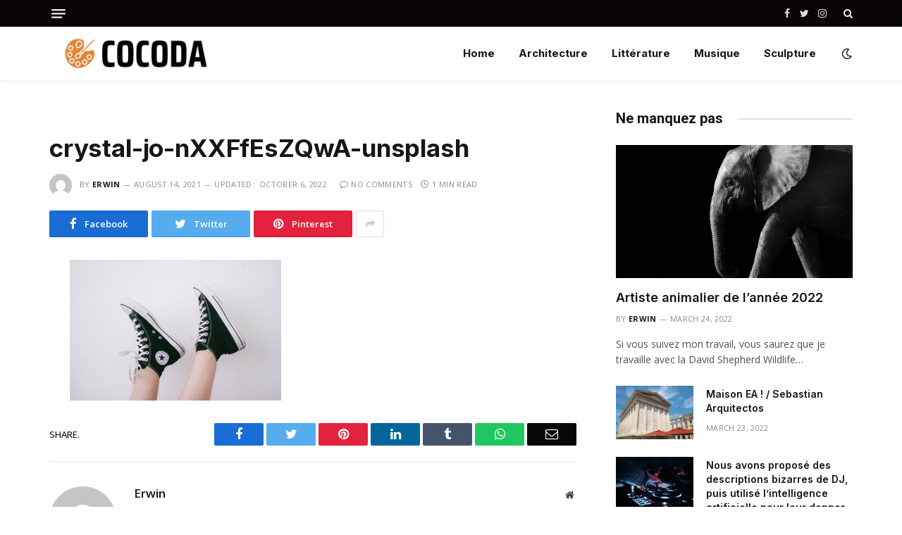

--- FILE ---
content_type: text/html; charset=UTF-8
request_url: https://www.cocoda.fr/crystal-jo-nxxffeszqwa-unsplash/
body_size: 13321
content:

<!DOCTYPE html>
<html lang="en-US" class="s-light site-s-light">

<head>

	<meta charset="UTF-8" />
	<meta name="viewport" content="width=device-width, initial-scale=1" />
	<title>crystal-jo-nXXFfEsZQwA-unsplash &#8211; Cocoda.fr</title><link rel="preload" as="font" href="https://www.cocoda.fr/wp-content/themes/smart-mag/css/icons/fonts/ts-icons.woff2?v2.2" type="font/woff2" crossorigin="anonymous" />
<meta name='robots' content='max-image-preview:large' />
<link rel='dns-prefetch' href='//stats.wp.com' />
<link rel='dns-prefetch' href='//fonts.googleapis.com' />
<link rel="alternate" type="application/rss+xml" title="Cocoda.fr &raquo; Feed" href="https://www.cocoda.fr/feed/" />
<link rel="alternate" title="oEmbed (JSON)" type="application/json+oembed" href="https://www.cocoda.fr/wp-json/oembed/1.0/embed?url=https%3A%2F%2Fwww.cocoda.fr%2Fcrystal-jo-nxxffeszqwa-unsplash%2F" />
<link rel="alternate" title="oEmbed (XML)" type="text/xml+oembed" href="https://www.cocoda.fr/wp-json/oembed/1.0/embed?url=https%3A%2F%2Fwww.cocoda.fr%2Fcrystal-jo-nxxffeszqwa-unsplash%2F&#038;format=xml" />
<style id='wp-img-auto-sizes-contain-inline-css' type='text/css'>
img:is([sizes=auto i],[sizes^="auto," i]){contain-intrinsic-size:3000px 1500px}
/*# sourceURL=wp-img-auto-sizes-contain-inline-css */
</style>

<style id='wp-emoji-styles-inline-css' type='text/css'>

	img.wp-smiley, img.emoji {
		display: inline !important;
		border: none !important;
		box-shadow: none !important;
		height: 1em !important;
		width: 1em !important;
		margin: 0 0.07em !important;
		vertical-align: -0.1em !important;
		background: none !important;
		padding: 0 !important;
	}
/*# sourceURL=wp-emoji-styles-inline-css */
</style>
<link rel='stylesheet' id='wp-block-library-css' href='https://www.cocoda.fr/wp-includes/css/dist/block-library/style.min.css?ver=6.9' type='text/css' media='all' />
<style id='classic-theme-styles-inline-css' type='text/css'>
/*! This file is auto-generated */
.wp-block-button__link{color:#fff;background-color:#32373c;border-radius:9999px;box-shadow:none;text-decoration:none;padding:calc(.667em + 2px) calc(1.333em + 2px);font-size:1.125em}.wp-block-file__button{background:#32373c;color:#fff;text-decoration:none}
/*# sourceURL=/wp-includes/css/classic-themes.min.css */
</style>
<link rel='stylesheet' id='mediaelement-css' href='https://www.cocoda.fr/wp-includes/js/mediaelement/mediaelementplayer-legacy.min.css?ver=4.2.17' type='text/css' media='all' />
<link rel='stylesheet' id='wp-mediaelement-css' href='https://www.cocoda.fr/wp-includes/js/mediaelement/wp-mediaelement.min.css?ver=6.9' type='text/css' media='all' />
<style id='jetpack-sharing-buttons-style-inline-css' type='text/css'>
.jetpack-sharing-buttons__services-list{display:flex;flex-direction:row;flex-wrap:wrap;gap:0;list-style-type:none;margin:5px;padding:0}.jetpack-sharing-buttons__services-list.has-small-icon-size{font-size:12px}.jetpack-sharing-buttons__services-list.has-normal-icon-size{font-size:16px}.jetpack-sharing-buttons__services-list.has-large-icon-size{font-size:24px}.jetpack-sharing-buttons__services-list.has-huge-icon-size{font-size:36px}@media print{.jetpack-sharing-buttons__services-list{display:none!important}}.editor-styles-wrapper .wp-block-jetpack-sharing-buttons{gap:0;padding-inline-start:0}ul.jetpack-sharing-buttons__services-list.has-background{padding:1.25em 2.375em}
/*# sourceURL=https://www.cocoda.fr/wp-content/plugins/jetpack/_inc/blocks/sharing-buttons/view.css */
</style>
<style id='global-styles-inline-css' type='text/css'>
:root{--wp--preset--aspect-ratio--square: 1;--wp--preset--aspect-ratio--4-3: 4/3;--wp--preset--aspect-ratio--3-4: 3/4;--wp--preset--aspect-ratio--3-2: 3/2;--wp--preset--aspect-ratio--2-3: 2/3;--wp--preset--aspect-ratio--16-9: 16/9;--wp--preset--aspect-ratio--9-16: 9/16;--wp--preset--color--black: #000000;--wp--preset--color--cyan-bluish-gray: #abb8c3;--wp--preset--color--white: #ffffff;--wp--preset--color--pale-pink: #f78da7;--wp--preset--color--vivid-red: #cf2e2e;--wp--preset--color--luminous-vivid-orange: #ff6900;--wp--preset--color--luminous-vivid-amber: #fcb900;--wp--preset--color--light-green-cyan: #7bdcb5;--wp--preset--color--vivid-green-cyan: #00d084;--wp--preset--color--pale-cyan-blue: #8ed1fc;--wp--preset--color--vivid-cyan-blue: #0693e3;--wp--preset--color--vivid-purple: #9b51e0;--wp--preset--gradient--vivid-cyan-blue-to-vivid-purple: linear-gradient(135deg,rgb(6,147,227) 0%,rgb(155,81,224) 100%);--wp--preset--gradient--light-green-cyan-to-vivid-green-cyan: linear-gradient(135deg,rgb(122,220,180) 0%,rgb(0,208,130) 100%);--wp--preset--gradient--luminous-vivid-amber-to-luminous-vivid-orange: linear-gradient(135deg,rgb(252,185,0) 0%,rgb(255,105,0) 100%);--wp--preset--gradient--luminous-vivid-orange-to-vivid-red: linear-gradient(135deg,rgb(255,105,0) 0%,rgb(207,46,46) 100%);--wp--preset--gradient--very-light-gray-to-cyan-bluish-gray: linear-gradient(135deg,rgb(238,238,238) 0%,rgb(169,184,195) 100%);--wp--preset--gradient--cool-to-warm-spectrum: linear-gradient(135deg,rgb(74,234,220) 0%,rgb(151,120,209) 20%,rgb(207,42,186) 40%,rgb(238,44,130) 60%,rgb(251,105,98) 80%,rgb(254,248,76) 100%);--wp--preset--gradient--blush-light-purple: linear-gradient(135deg,rgb(255,206,236) 0%,rgb(152,150,240) 100%);--wp--preset--gradient--blush-bordeaux: linear-gradient(135deg,rgb(254,205,165) 0%,rgb(254,45,45) 50%,rgb(107,0,62) 100%);--wp--preset--gradient--luminous-dusk: linear-gradient(135deg,rgb(255,203,112) 0%,rgb(199,81,192) 50%,rgb(65,88,208) 100%);--wp--preset--gradient--pale-ocean: linear-gradient(135deg,rgb(255,245,203) 0%,rgb(182,227,212) 50%,rgb(51,167,181) 100%);--wp--preset--gradient--electric-grass: linear-gradient(135deg,rgb(202,248,128) 0%,rgb(113,206,126) 100%);--wp--preset--gradient--midnight: linear-gradient(135deg,rgb(2,3,129) 0%,rgb(40,116,252) 100%);--wp--preset--font-size--small: 13px;--wp--preset--font-size--medium: 20px;--wp--preset--font-size--large: 36px;--wp--preset--font-size--x-large: 42px;--wp--preset--spacing--20: 0.44rem;--wp--preset--spacing--30: 0.67rem;--wp--preset--spacing--40: 1rem;--wp--preset--spacing--50: 1.5rem;--wp--preset--spacing--60: 2.25rem;--wp--preset--spacing--70: 3.38rem;--wp--preset--spacing--80: 5.06rem;--wp--preset--shadow--natural: 6px 6px 9px rgba(0, 0, 0, 0.2);--wp--preset--shadow--deep: 12px 12px 50px rgba(0, 0, 0, 0.4);--wp--preset--shadow--sharp: 6px 6px 0px rgba(0, 0, 0, 0.2);--wp--preset--shadow--outlined: 6px 6px 0px -3px rgb(255, 255, 255), 6px 6px rgb(0, 0, 0);--wp--preset--shadow--crisp: 6px 6px 0px rgb(0, 0, 0);}:where(.is-layout-flex){gap: 0.5em;}:where(.is-layout-grid){gap: 0.5em;}body .is-layout-flex{display: flex;}.is-layout-flex{flex-wrap: wrap;align-items: center;}.is-layout-flex > :is(*, div){margin: 0;}body .is-layout-grid{display: grid;}.is-layout-grid > :is(*, div){margin: 0;}:where(.wp-block-columns.is-layout-flex){gap: 2em;}:where(.wp-block-columns.is-layout-grid){gap: 2em;}:where(.wp-block-post-template.is-layout-flex){gap: 1.25em;}:where(.wp-block-post-template.is-layout-grid){gap: 1.25em;}.has-black-color{color: var(--wp--preset--color--black) !important;}.has-cyan-bluish-gray-color{color: var(--wp--preset--color--cyan-bluish-gray) !important;}.has-white-color{color: var(--wp--preset--color--white) !important;}.has-pale-pink-color{color: var(--wp--preset--color--pale-pink) !important;}.has-vivid-red-color{color: var(--wp--preset--color--vivid-red) !important;}.has-luminous-vivid-orange-color{color: var(--wp--preset--color--luminous-vivid-orange) !important;}.has-luminous-vivid-amber-color{color: var(--wp--preset--color--luminous-vivid-amber) !important;}.has-light-green-cyan-color{color: var(--wp--preset--color--light-green-cyan) !important;}.has-vivid-green-cyan-color{color: var(--wp--preset--color--vivid-green-cyan) !important;}.has-pale-cyan-blue-color{color: var(--wp--preset--color--pale-cyan-blue) !important;}.has-vivid-cyan-blue-color{color: var(--wp--preset--color--vivid-cyan-blue) !important;}.has-vivid-purple-color{color: var(--wp--preset--color--vivid-purple) !important;}.has-black-background-color{background-color: var(--wp--preset--color--black) !important;}.has-cyan-bluish-gray-background-color{background-color: var(--wp--preset--color--cyan-bluish-gray) !important;}.has-white-background-color{background-color: var(--wp--preset--color--white) !important;}.has-pale-pink-background-color{background-color: var(--wp--preset--color--pale-pink) !important;}.has-vivid-red-background-color{background-color: var(--wp--preset--color--vivid-red) !important;}.has-luminous-vivid-orange-background-color{background-color: var(--wp--preset--color--luminous-vivid-orange) !important;}.has-luminous-vivid-amber-background-color{background-color: var(--wp--preset--color--luminous-vivid-amber) !important;}.has-light-green-cyan-background-color{background-color: var(--wp--preset--color--light-green-cyan) !important;}.has-vivid-green-cyan-background-color{background-color: var(--wp--preset--color--vivid-green-cyan) !important;}.has-pale-cyan-blue-background-color{background-color: var(--wp--preset--color--pale-cyan-blue) !important;}.has-vivid-cyan-blue-background-color{background-color: var(--wp--preset--color--vivid-cyan-blue) !important;}.has-vivid-purple-background-color{background-color: var(--wp--preset--color--vivid-purple) !important;}.has-black-border-color{border-color: var(--wp--preset--color--black) !important;}.has-cyan-bluish-gray-border-color{border-color: var(--wp--preset--color--cyan-bluish-gray) !important;}.has-white-border-color{border-color: var(--wp--preset--color--white) !important;}.has-pale-pink-border-color{border-color: var(--wp--preset--color--pale-pink) !important;}.has-vivid-red-border-color{border-color: var(--wp--preset--color--vivid-red) !important;}.has-luminous-vivid-orange-border-color{border-color: var(--wp--preset--color--luminous-vivid-orange) !important;}.has-luminous-vivid-amber-border-color{border-color: var(--wp--preset--color--luminous-vivid-amber) !important;}.has-light-green-cyan-border-color{border-color: var(--wp--preset--color--light-green-cyan) !important;}.has-vivid-green-cyan-border-color{border-color: var(--wp--preset--color--vivid-green-cyan) !important;}.has-pale-cyan-blue-border-color{border-color: var(--wp--preset--color--pale-cyan-blue) !important;}.has-vivid-cyan-blue-border-color{border-color: var(--wp--preset--color--vivid-cyan-blue) !important;}.has-vivid-purple-border-color{border-color: var(--wp--preset--color--vivid-purple) !important;}.has-vivid-cyan-blue-to-vivid-purple-gradient-background{background: var(--wp--preset--gradient--vivid-cyan-blue-to-vivid-purple) !important;}.has-light-green-cyan-to-vivid-green-cyan-gradient-background{background: var(--wp--preset--gradient--light-green-cyan-to-vivid-green-cyan) !important;}.has-luminous-vivid-amber-to-luminous-vivid-orange-gradient-background{background: var(--wp--preset--gradient--luminous-vivid-amber-to-luminous-vivid-orange) !important;}.has-luminous-vivid-orange-to-vivid-red-gradient-background{background: var(--wp--preset--gradient--luminous-vivid-orange-to-vivid-red) !important;}.has-very-light-gray-to-cyan-bluish-gray-gradient-background{background: var(--wp--preset--gradient--very-light-gray-to-cyan-bluish-gray) !important;}.has-cool-to-warm-spectrum-gradient-background{background: var(--wp--preset--gradient--cool-to-warm-spectrum) !important;}.has-blush-light-purple-gradient-background{background: var(--wp--preset--gradient--blush-light-purple) !important;}.has-blush-bordeaux-gradient-background{background: var(--wp--preset--gradient--blush-bordeaux) !important;}.has-luminous-dusk-gradient-background{background: var(--wp--preset--gradient--luminous-dusk) !important;}.has-pale-ocean-gradient-background{background: var(--wp--preset--gradient--pale-ocean) !important;}.has-electric-grass-gradient-background{background: var(--wp--preset--gradient--electric-grass) !important;}.has-midnight-gradient-background{background: var(--wp--preset--gradient--midnight) !important;}.has-small-font-size{font-size: var(--wp--preset--font-size--small) !important;}.has-medium-font-size{font-size: var(--wp--preset--font-size--medium) !important;}.has-large-font-size{font-size: var(--wp--preset--font-size--large) !important;}.has-x-large-font-size{font-size: var(--wp--preset--font-size--x-large) !important;}
:where(.wp-block-post-template.is-layout-flex){gap: 1.25em;}:where(.wp-block-post-template.is-layout-grid){gap: 1.25em;}
:where(.wp-block-term-template.is-layout-flex){gap: 1.25em;}:where(.wp-block-term-template.is-layout-grid){gap: 1.25em;}
:where(.wp-block-columns.is-layout-flex){gap: 2em;}:where(.wp-block-columns.is-layout-grid){gap: 2em;}
:root :where(.wp-block-pullquote){font-size: 1.5em;line-height: 1.6;}
/*# sourceURL=global-styles-inline-css */
</style>
<link rel='stylesheet' id='smartmag-core-css' href='https://www.cocoda.fr/wp-content/themes/smart-mag/style.css?ver=7.1.1' type='text/css' media='all' />
<style id='smartmag-core-inline-css' type='text/css'>
:root { --c-main: #e18536;
--c-main-rgb: 225,133,54;
--text-font: "Open Sans", system-ui, -apple-system, "Segoe UI", Arial, sans-serif;
--body-font: "Open Sans", system-ui, -apple-system, "Segoe UI", Arial, sans-serif;
--ui-font: "Open Sans", system-ui, -apple-system, "Segoe UI", Arial, sans-serif;
--title-font: "Open Sans", system-ui, -apple-system, "Segoe UI", Arial, sans-serif;
--h-font: "Open Sans", system-ui, -apple-system, "Segoe UI", Arial, sans-serif;
--title-font: "Inter", system-ui, -apple-system, "Segoe UI", Arial, sans-serif;
--h-font: "Inter", system-ui, -apple-system, "Segoe UI", Arial, sans-serif;
--main-width: 1140px;
--excerpt-size: 14px; }
.smart-head-main { --c-shadow: rgba(0,0,0,0.05); }
.smart-head-main .smart-head-top { --head-h: 38px; }
.s-dark .smart-head-main .smart-head-top,
.smart-head-main .s-dark.smart-head-top { background-color: #0a0505; }
.smart-head-main .smart-head-mid { --head-h: 76px; }
.navigation { font-family: "Inter", system-ui, -apple-system, "Segoe UI", Arial, sans-serif; }
.navigation-main .menu > li > a { font-weight: bold; }
.smart-head-main .offcanvas-toggle { transform: scale(0.75); }
.post-meta .meta-item, .post-meta .text-in { font-size: 11px; font-weight: normal; text-transform: uppercase; letter-spacing: 0.03em; }
.post-meta .text-in, .post-meta .post-cat > a { font-size: 11px; }
.post-meta .post-cat > a { font-weight: bold; text-transform: uppercase; letter-spacing: 0.1em; }
.post-meta .post-author > a { font-weight: bold; }
.block-head .heading { font-family: "Roboto", system-ui, -apple-system, "Segoe UI", Arial, sans-serif; }
.loop-grid-base .post-title { font-size: 18px; font-weight: 600; }
.entry-content { font-size: 16px; }
.post-share-float .service { width: 38px; height: 34px; margin-bottom: 8px; font-size: 18px; }


/*# sourceURL=smartmag-core-inline-css */
</style>
<link rel='stylesheet' id='magnific-popup-css' href='https://www.cocoda.fr/wp-content/themes/smart-mag/css/lightbox.css?ver=7.1.1' type='text/css' media='all' />
<link rel='stylesheet' id='smartmag-icons-css' href='https://www.cocoda.fr/wp-content/themes/smart-mag/css/icons/icons.css?ver=7.1.1' type='text/css' media='all' />
<link rel='stylesheet' id='smartmag-gfonts-custom-css' href='https://fonts.googleapis.com/css?family=Open+Sans%3A400%2C500%2C600%2C700%7CInter%3A400%2C500%2C600%2C700%7CRoboto%3A400%2C500%2C600%2C700&#038;display=swap' type='text/css' media='all' />
<script type="text/javascript" src="https://www.cocoda.fr/wp-includes/js/jquery/jquery.min.js?ver=3.7.1" id="jquery-core-js"></script>
<script type="text/javascript" src="https://www.cocoda.fr/wp-includes/js/jquery/jquery-migrate.min.js?ver=3.4.1" id="jquery-migrate-js"></script>
<link rel="https://api.w.org/" href="https://www.cocoda.fr/wp-json/" /><link rel="alternate" title="JSON" type="application/json" href="https://www.cocoda.fr/wp-json/wp/v2/media/3784" /><link rel="EditURI" type="application/rsd+xml" title="RSD" href="https://www.cocoda.fr/xmlrpc.php?rsd" />
<meta name="generator" content="WordPress 6.9" />
<link rel="canonical" href="https://www.cocoda.fr/crystal-jo-nxxffeszqwa-unsplash/" />
<link rel='shortlink' href='https://www.cocoda.fr/?p=3784' />
	<style>img#wpstats{display:none}</style>
		
		<script>
		var BunyadSchemeKey = 'bunyad-scheme';
		(() => {
			const d = document.documentElement;
			const c = d.classList;
			const scheme = localStorage.getItem(BunyadSchemeKey);
			if (scheme) {
				d.dataset.origClass = c;
				scheme === 'dark' ? c.remove('s-light', 'site-s-light') : c.remove('s-dark', 'site-s-dark');
				c.add('site-s-' + scheme, 's-' + scheme);
			}
		})();
		</script>
		<meta name="generator" content="Elementor 3.34.1; features: additional_custom_breakpoints; settings: css_print_method-external, google_font-enabled, font_display-auto">
			<style>
				.e-con.e-parent:nth-of-type(n+4):not(.e-lazyloaded):not(.e-no-lazyload),
				.e-con.e-parent:nth-of-type(n+4):not(.e-lazyloaded):not(.e-no-lazyload) * {
					background-image: none !important;
				}
				@media screen and (max-height: 1024px) {
					.e-con.e-parent:nth-of-type(n+3):not(.e-lazyloaded):not(.e-no-lazyload),
					.e-con.e-parent:nth-of-type(n+3):not(.e-lazyloaded):not(.e-no-lazyload) * {
						background-image: none !important;
					}
				}
				@media screen and (max-height: 640px) {
					.e-con.e-parent:nth-of-type(n+2):not(.e-lazyloaded):not(.e-no-lazyload),
					.e-con.e-parent:nth-of-type(n+2):not(.e-lazyloaded):not(.e-no-lazyload) * {
						background-image: none !important;
					}
				}
			</style>
			<noscript><style>.lazyload[data-src]{display:none !important;}</style></noscript><style>.lazyload{background-image:none !important;}.lazyload:before{background-image:none !important;}</style><link rel="icon" href="https://www.cocoda.fr/wp-content/uploads/2022/10/cocoda-Logo-100-×-100px.png" sizes="32x32" />
<link rel="icon" href="https://www.cocoda.fr/wp-content/uploads/2022/10/cocoda-Logo-100-×-100px.png" sizes="192x192" />
<link rel="apple-touch-icon" href="https://www.cocoda.fr/wp-content/uploads/2022/10/cocoda-Logo-100-×-100px.png" />
<meta name="msapplication-TileImage" content="https://www.cocoda.fr/wp-content/uploads/2022/10/cocoda-Logo-100-×-100px.png" />


</head>

<body class="attachment wp-singular attachment-template-default single single-attachment postid-3784 attachmentid-3784 attachment-jpeg wp-theme-smart-mag right-sidebar post-layout-modern has-lb has-lb-sm layout-normal elementor-default elementor-kit-7">



<div class="main-wrap">

	
<div class="off-canvas-backdrop"></div>
<div class="mobile-menu-container off-canvas s-dark" id="off-canvas">

	<div class="off-canvas-head">
		<a href="#" class="close"><i class="tsi tsi-times"></i></a>

		<div class="ts-logo">
			<img class="logo-mobile logo-image logo-image-dark lazyload" src="[data-uri]" width="125" height="33" alt="Cocoda.fr" data-src="https://www.cocoda.fr/wp-content/uploads/2022/10/cocoda-Logo-1.png" decoding="async" data-eio-rwidth="250" data-eio-rheight="65" /><noscript><img class="logo-mobile logo-image logo-image-dark" src="https://www.cocoda.fr/wp-content/uploads/2022/10/cocoda-Logo-1.png" width="125" height="33" alt="Cocoda.fr" data-eio="l" /></noscript><img class="logo-mobile logo-image lazyload" src="[data-uri]" width="125" height="33" alt="Cocoda.fr" data-src="https://www.cocoda.fr/wp-content/uploads/2022/10/cocoda-Logo-1.png" decoding="async" data-eio-rwidth="250" data-eio-rheight="65" /><noscript><img class="logo-mobile logo-image" src="https://www.cocoda.fr/wp-content/uploads/2022/10/cocoda-Logo-1.png" width="125" height="33" alt="Cocoda.fr" data-eio="l" /></noscript>		</div>
	</div>

	<div class="off-canvas-content">

					<ul class="mobile-menu"></ul>
		
					<div class="off-canvas-widgets">
				
		<div id="smartmag-block-newsletter-2" class="widget ts-block-widget smartmag-widget-newsletter">		
		<div class="block">
			<div class="block-newsletter ">
	<div class="spc-newsletter spc-newsletter-b spc-newsletter-center spc-newsletter-sm">

		<div class="bg-wrap"></div>

		
		<div class="inner">

			
			
			<h3 class="heading">
				Abonnez-vous aux mises à jour			</h3>

							<div class="base-text message">
					<p>Sur www.Cocoda.fr vous trouverez les dernières revues sur Art Paint, Musique &amp; About your Sculpture and Architecture.</p>
</div>
			
							<form method="post" action="" class="form fields-style fields-full" target="_blank">
					<div class="main-fields">
						<p class="field-email">
							<input type="email" name="EMAIL" placeholder="Your email address.." required />
						</p>
						
						<p class="field-submit">
							<input type="submit" value="S&#039;abonner" />
						</p>
					</div>

											<p class="disclaimer">
							<label>
																	<input type="checkbox" name="privacy" required />
								
								En vous inscrivant, vous acceptez nos conditions et notre accord de <a href="#">Politique de confidentialité</a>.							</label>
						</p>
									</form>
			
			
		</div>
	</div>
</div>		</div>

		</div>
		<div id="smartmag-block-posts-small-3" class="widget ts-block-widget smartmag-widget-posts-small">		
		<div class="block">
					<section class="block-wrap block-posts-small block-sc mb-none" data-id="1">

			<div class="widget-title block-head block-head-ac block-head-b"><h5 class="heading">Ce qui est chaud</h5></div>	
			<div class="block-content">
				
	<div class="loop loop-small loop-small-a loop-sep loop-small-sep grid grid-1 md:grid-1 sm:grid-1 xs:grid-1">

					
<article class="l-post  small-a-post m-pos-left small-post">

	
			<div class="media">

		
			<a href="https://www.cocoda.fr/artiste-animalier-de-lannee-2022/" class="image-link media-ratio ar-bunyad-thumb" title="Artiste animalier de l&#8217;année 2022"><span data-bgsrc="https://www.cocoda.fr/wp-content/uploads/2022/10/From-First-Performances-to-The-Birth-of-a-Popular-Nickname-These-10-Dirtybird-Artists-Reveal-Their-Favorite-Camping-Memories-EDM.com-13-300x200.jpg" class="img bg-cover wp-post-image attachment-medium size-medium lazyload" data-bgset="https://www.cocoda.fr/wp-content/uploads/2022/10/From-First-Performances-to-The-Birth-of-a-Popular-Nickname-These-10-Dirtybird-Artists-Reveal-Their-Favorite-Camping-Memories-EDM.com-13-300x200.jpg 300w, https://www.cocoda.fr/wp-content/uploads/2022/10/From-First-Performances-to-The-Birth-of-a-Popular-Nickname-These-10-Dirtybird-Artists-Reveal-Their-Favorite-Camping-Memories-EDM.com-13-1024x683.jpg 1024w, https://www.cocoda.fr/wp-content/uploads/2022/10/From-First-Performances-to-The-Birth-of-a-Popular-Nickname-These-10-Dirtybird-Artists-Reveal-Their-Favorite-Camping-Memories-EDM.com-13-768x512.jpg 768w, https://www.cocoda.fr/wp-content/uploads/2022/10/From-First-Performances-to-The-Birth-of-a-Popular-Nickname-These-10-Dirtybird-Artists-Reveal-Their-Favorite-Camping-Memories-EDM.com-13-150x100.jpg 150w, https://www.cocoda.fr/wp-content/uploads/2022/10/From-First-Performances-to-The-Birth-of-a-Popular-Nickname-These-10-Dirtybird-Artists-Reveal-Their-Favorite-Camping-Memories-EDM.com-13-450x300.jpg 450w, https://www.cocoda.fr/wp-content/uploads/2022/10/From-First-Performances-to-The-Birth-of-a-Popular-Nickname-These-10-Dirtybird-Artists-Reveal-Their-Favorite-Camping-Memories-EDM.com-13.jpg 1200w" data-sizes="(max-width: 105px) 100vw, 105px"></span></a>			
			
			
			
		
		</div>
	

	
		<div class="content">

			<div class="post-meta post-meta-a post-meta-left has-below"><h4 class="is-title post-title"><a href="https://www.cocoda.fr/artiste-animalier-de-lannee-2022/">Artiste animalier de l&#8217;année 2022</a></h4><div class="post-meta-items meta-below"><span class="meta-item date"><span class="date-link"><time class="post-date" datetime="2022-03-24T08:47:51+00:00">March 24, 2022</time></span></span></div></div>			
			
			
		</div>

	
</article>	
					
<article class="l-post  small-a-post m-pos-left small-post">

	
			<div class="media">

		
			<a href="https://www.cocoda.fr/maison-ea-sebastian-arquitectos/" class="image-link media-ratio ar-bunyad-thumb" title="Maison EA !  / Sebastian Arquitectos"><span data-bgsrc="https://www.cocoda.fr/wp-content/uploads/2022/10/From-First-Performances-to-The-Birth-of-a-Popular-Nickname-These-10-Dirtybird-Artists-Reveal-Their-Favorite-Camping-Memories-EDM.com-12-300x200.jpg" class="img bg-cover wp-post-image attachment-medium size-medium lazyload" data-bgset="https://www.cocoda.fr/wp-content/uploads/2022/10/From-First-Performances-to-The-Birth-of-a-Popular-Nickname-These-10-Dirtybird-Artists-Reveal-Their-Favorite-Camping-Memories-EDM.com-12-300x200.jpg 300w, https://www.cocoda.fr/wp-content/uploads/2022/10/From-First-Performances-to-The-Birth-of-a-Popular-Nickname-These-10-Dirtybird-Artists-Reveal-Their-Favorite-Camping-Memories-EDM.com-12-1024x683.jpg 1024w, https://www.cocoda.fr/wp-content/uploads/2022/10/From-First-Performances-to-The-Birth-of-a-Popular-Nickname-These-10-Dirtybird-Artists-Reveal-Their-Favorite-Camping-Memories-EDM.com-12-768x512.jpg 768w, https://www.cocoda.fr/wp-content/uploads/2022/10/From-First-Performances-to-The-Birth-of-a-Popular-Nickname-These-10-Dirtybird-Artists-Reveal-Their-Favorite-Camping-Memories-EDM.com-12-150x100.jpg 150w, https://www.cocoda.fr/wp-content/uploads/2022/10/From-First-Performances-to-The-Birth-of-a-Popular-Nickname-These-10-Dirtybird-Artists-Reveal-Their-Favorite-Camping-Memories-EDM.com-12-450x300.jpg 450w, https://www.cocoda.fr/wp-content/uploads/2022/10/From-First-Performances-to-The-Birth-of-a-Popular-Nickname-These-10-Dirtybird-Artists-Reveal-Their-Favorite-Camping-Memories-EDM.com-12.jpg 1200w" data-sizes="(max-width: 105px) 100vw, 105px"></span></a>			
			
			
			
		
		</div>
	

	
		<div class="content">

			<div class="post-meta post-meta-a post-meta-left has-below"><h4 class="is-title post-title"><a href="https://www.cocoda.fr/maison-ea-sebastian-arquitectos/">Maison EA !  / Sebastian Arquitectos</a></h4><div class="post-meta-items meta-below"><span class="meta-item date"><span class="date-link"><time class="post-date" datetime="2022-03-23T08:48:43+00:00">March 23, 2022</time></span></span></div></div>			
			
			
		</div>

	
</article>	
					
<article class="l-post  small-a-post m-pos-left small-post">

	
			<div class="media">

		
			<a href="https://www.cocoda.fr/nous-avons-propose-des-descriptions-bizarres-de-dj-puis-utilise-lintelligence-artificielle-pour-leur-donner-vie-edm-com/" class="image-link media-ratio ar-bunyad-thumb" title="Nous avons proposé des descriptions bizarres de DJ, puis utilisé l&#8217;intelligence artificielle pour leur donner vie &#8211; EDM.com"><span data-bgsrc="https://www.cocoda.fr/wp-content/uploads/2022/10/From-First-Performances-to-The-Birth-of-a-Popular-Nickname-These-10-Dirtybird-Artists-Reveal-Their-Favorite-Camping-Memories-EDM.com-11-300x200.jpg" class="img bg-cover wp-post-image attachment-medium size-medium lazyload" data-bgset="https://www.cocoda.fr/wp-content/uploads/2022/10/From-First-Performances-to-The-Birth-of-a-Popular-Nickname-These-10-Dirtybird-Artists-Reveal-Their-Favorite-Camping-Memories-EDM.com-11-300x200.jpg 300w, https://www.cocoda.fr/wp-content/uploads/2022/10/From-First-Performances-to-The-Birth-of-a-Popular-Nickname-These-10-Dirtybird-Artists-Reveal-Their-Favorite-Camping-Memories-EDM.com-11-1024x683.jpg 1024w, https://www.cocoda.fr/wp-content/uploads/2022/10/From-First-Performances-to-The-Birth-of-a-Popular-Nickname-These-10-Dirtybird-Artists-Reveal-Their-Favorite-Camping-Memories-EDM.com-11-768x512.jpg 768w, https://www.cocoda.fr/wp-content/uploads/2022/10/From-First-Performances-to-The-Birth-of-a-Popular-Nickname-These-10-Dirtybird-Artists-Reveal-Their-Favorite-Camping-Memories-EDM.com-11-150x100.jpg 150w, https://www.cocoda.fr/wp-content/uploads/2022/10/From-First-Performances-to-The-Birth-of-a-Popular-Nickname-These-10-Dirtybird-Artists-Reveal-Their-Favorite-Camping-Memories-EDM.com-11-450x300.jpg 450w, https://www.cocoda.fr/wp-content/uploads/2022/10/From-First-Performances-to-The-Birth-of-a-Popular-Nickname-These-10-Dirtybird-Artists-Reveal-Their-Favorite-Camping-Memories-EDM.com-11.jpg 1200w" data-sizes="(max-width: 105px) 100vw, 105px"></span></a>			
			
			
			
		
		</div>
	

	
		<div class="content">

			<div class="post-meta post-meta-a post-meta-left has-below"><h4 class="is-title post-title"><a href="https://www.cocoda.fr/nous-avons-propose-des-descriptions-bizarres-de-dj-puis-utilise-lintelligence-artificielle-pour-leur-donner-vie-edm-com/">Nous avons proposé des descriptions bizarres de DJ, puis utilisé l&#8217;intelligence artificielle pour leur donner vie &#8211; EDM.com</a></h4><div class="post-meta-items meta-below"><span class="meta-item date"><span class="date-link"><time class="post-date" datetime="2022-03-22T08:48:44+00:00">March 22, 2022</time></span></span></div></div>			
			
			
		</div>

	
</article>	
		
	</div>

					</div>

		</section>
				</div>

		</div>			</div>
		
		
		<div class="spc-social spc-social-b smart-head-social">
		
			
				<a href="#" class="link s-facebook" target="_blank" rel="noopener">
					<i class="icon tsi tsi-facebook"></i>
					<span class="visuallyhidden">Facebook</span>
				</a>
									
			
				<a href="#" class="link s-twitter" target="_blank" rel="noopener">
					<i class="icon tsi tsi-twitter"></i>
					<span class="visuallyhidden">Twitter</span>
				</a>
									
			
				<a href="#" class="link s-instagram" target="_blank" rel="noopener">
					<i class="icon tsi tsi-instagram"></i>
					<span class="visuallyhidden">Instagram</span>
				</a>
									
			
		</div>

		
	</div>

</div>
<div class="smart-head smart-head-a smart-head-main" id="smart-head" data-sticky="auto" data-sticky-type="smart">
	
	<div class="smart-head-row smart-head-top s-dark smart-head-row-full">

		<div class="inner wrap">

							
				<div class="items items-left ">
				
<button class="offcanvas-toggle has-icon" type="button" aria-label="Menu">
	<span class="hamburger-icon hamburger-icon-a">
		<span class="inner"></span>
	</span>
</button>				</div>

							
				<div class="items items-center empty">
								</div>

							
				<div class="items items-right ">
				
		<div class="spc-social spc-social-a smart-head-social">
		
			
				<a href="#" class="link s-facebook" target="_blank" rel="noopener">
					<i class="icon tsi tsi-facebook"></i>
					<span class="visuallyhidden">Facebook</span>
				</a>
									
			
				<a href="#" class="link s-twitter" target="_blank" rel="noopener">
					<i class="icon tsi tsi-twitter"></i>
					<span class="visuallyhidden">Twitter</span>
				</a>
									
			
				<a href="#" class="link s-instagram" target="_blank" rel="noopener">
					<i class="icon tsi tsi-instagram"></i>
					<span class="visuallyhidden">Instagram</span>
				</a>
									
			
		</div>

		

	<a href="#" class="search-icon has-icon-only is-icon" title="Search">
		<i class="tsi tsi-search"></i>
	</a>

				</div>

						
		</div>
	</div>

	
	<div class="smart-head-row smart-head-mid is-light smart-head-row-full">

		<div class="inner wrap">

							
				<div class="items items-left ">
					<a href="https://www.cocoda.fr/" title="Cocoda.fr" rel="home" class="logo-link ts-logo logo-is-image">
		<span>
			
				
					<img src="[data-uri]" class="logo-image logo-image-dark lazyload" alt="Cocoda.fr" width="250" height="65" data-src="https://www.cocoda.fr/wp-content/uploads/2022/10/cocoda-Logo-1.png" decoding="async" data-eio-rwidth="250" data-eio-rheight="65" /><noscript><img src="https://www.cocoda.fr/wp-content/uploads/2022/10/cocoda-Logo-1.png" class="logo-image logo-image-dark" alt="Cocoda.fr" width="250" height="65" data-eio="l" /></noscript><img loading="lazy" src="[data-uri]" class="logo-image lazyload" alt="Cocoda.fr" width="250" height="65" data-src="https://www.cocoda.fr/wp-content/uploads/2022/10/cocoda-Logo.png" decoding="async" data-eio-rwidth="250" data-eio-rheight="65" /><noscript><img loading="lazy" src="https://www.cocoda.fr/wp-content/uploads/2022/10/cocoda-Logo.png" class="logo-image" alt="Cocoda.fr" width="250" height="65" data-eio="l" /></noscript>
									 
					</span>
	</a>				</div>

							
				<div class="items items-center empty">
								</div>

							
				<div class="items items-right ">
					<div class="nav-wrap">
		<nav class="navigation navigation-main nav-hov-a">
			<ul id="menu-main-menu" class="menu"><li id="menu-item-4183" class="menu-item menu-item-type-custom menu-item-object-custom menu-item-home menu-item-4183"><a href="https://www.cocoda.fr">Home</a></li>
<li id="menu-item-4332" class="menu-item menu-item-type-taxonomy menu-item-object-category menu-cat-30 menu-item-4332"><a href="https://www.cocoda.fr/category/architecture/">Architecture</a></li>
<li id="menu-item-4333" class="menu-item menu-item-type-taxonomy menu-item-object-category menu-cat-29 menu-item-4333"><a href="https://www.cocoda.fr/category/litterature/">Littérature</a></li>
<li id="menu-item-4334" class="menu-item menu-item-type-taxonomy menu-item-object-category menu-cat-31 menu-item-4334"><a href="https://www.cocoda.fr/category/musique/">Musique</a></li>
<li id="menu-item-4336" class="menu-item menu-item-type-taxonomy menu-item-object-category menu-cat-28 menu-item-4336"><a href="https://www.cocoda.fr/category/sculpture/">Sculpture</a></li>
</ul>		</nav>
	</div>

<div class="scheme-switcher has-icon-only">
	<a href="#" class="toggle is-icon toggle-dark" title="Switch to Dark Design - easier on eyes.">
		<i class="icon tsi tsi-moon"></i>
	</a>
	<a href="#" class="toggle is-icon toggle-light" title="Switch to Light Design.">
		<i class="icon tsi tsi-bright"></i>
	</a>
</div>				</div>

						
		</div>
	</div>

	</div>
<div class="smart-head smart-head-a smart-head-mobile" id="smart-head-mobile" data-sticky="mid" data-sticky-type>
	
	<div class="smart-head-row smart-head-mid smart-head-row-3 s-dark smart-head-row-full">

		<div class="inner wrap">

							
				<div class="items items-left ">
				
<button class="offcanvas-toggle has-icon" type="button" aria-label="Menu">
	<span class="hamburger-icon hamburger-icon-a">
		<span class="inner"></span>
	</span>
</button>				</div>

							
				<div class="items items-center ">
					<a href="https://www.cocoda.fr/" title="Cocoda.fr" rel="home" class="logo-link ts-logo logo-is-image">
		<span>
			
									<img class="logo-mobile logo-image logo-image-dark lazyload" src="[data-uri]" width="125" height="33" alt="Cocoda.fr" data-src="https://www.cocoda.fr/wp-content/uploads/2022/10/cocoda-Logo-1.png" decoding="async" data-eio-rwidth="250" data-eio-rheight="65" /><noscript><img class="logo-mobile logo-image logo-image-dark" src="https://www.cocoda.fr/wp-content/uploads/2022/10/cocoda-Logo-1.png" width="125" height="33" alt="Cocoda.fr" data-eio="l" /></noscript><img class="logo-mobile logo-image lazyload" src="[data-uri]" width="125" height="33" alt="Cocoda.fr" data-src="https://www.cocoda.fr/wp-content/uploads/2022/10/cocoda-Logo-1.png" decoding="async" data-eio-rwidth="250" data-eio-rheight="65" /><noscript><img class="logo-mobile logo-image" src="https://www.cocoda.fr/wp-content/uploads/2022/10/cocoda-Logo-1.png" width="125" height="33" alt="Cocoda.fr" data-eio="l" /></noscript>									 
					</span>
	</a>				</div>

							
				<div class="items items-right ">
				

	<a href="#" class="search-icon has-icon-only is-icon" title="Search">
		<i class="tsi tsi-search"></i>
	</a>

				</div>

						
		</div>
	</div>

	</div>

<div class="main ts-contain cf right-sidebar">
	
		

<div class="ts-row">
	<div class="col-8 main-content">

					<div class="the-post-header s-head-modern s-head-modern-a">
	<div class="post-meta post-meta-a post-meta-left post-meta-single has-below"><div class="post-meta-items meta-above"><span class="meta-item cat-labels">
						
						
					</span>
					</div><h1 class="is-title post-title">crystal-jo-nXXFfEsZQwA-unsplash</h1><div class="post-meta-items meta-below has-author-img"><span class="meta-item post-author has-img"><img alt='Erwin' src="[data-uri]"  class="avatar avatar-32 photo lazyload" height='32' width='32' decoding='async' data-src="https://secure.gravatar.com/avatar/35bf4cb686607ea92b67352c6930fdf3c8fb1495b9e7ea769e0a6e40510bd3c8?s=32&d=mm&r=g" data-srcset="https://secure.gravatar.com/avatar/35bf4cb686607ea92b67352c6930fdf3c8fb1495b9e7ea769e0a6e40510bd3c8?s=64&#038;d=mm&#038;r=g 2x" data-eio-rwidth="32" data-eio-rheight="32" /><noscript><img alt='Erwin' src='https://secure.gravatar.com/avatar/35bf4cb686607ea92b67352c6930fdf3c8fb1495b9e7ea769e0a6e40510bd3c8?s=32&#038;d=mm&#038;r=g' srcset='https://secure.gravatar.com/avatar/35bf4cb686607ea92b67352c6930fdf3c8fb1495b9e7ea769e0a6e40510bd3c8?s=64&#038;d=mm&#038;r=g 2x' class='avatar avatar-32 photo' height='32' width='32' decoding='async' data-eio="l" /></noscript><span class="by">By</span> <a href="https://www.cocoda.fr/author/erwin/" title="Posts by Erwin" rel="author">Erwin</a></span><span class="meta-item date"><time class="post-date" datetime="2021-08-14T22:42:18+00:00">August 14, 2021</time></span><span class="meta-item has-next-icon date-modified"><span class="updated-on">Updated:</span><time class="post-date" datetime="2022-10-06T08:30:30+00:00">October 6, 2022</time></span><span class="has-next-icon meta-item comments has-icon"><a href="https://www.cocoda.fr/crystal-jo-nxxffeszqwa-unsplash/#respond"><i class="tsi tsi-comment-o"></i>No Comments</a></span><span class="meta-item read-time has-icon"><i class="tsi tsi-clock"></i>1 Min Read</span></div></div>
<div class="post-share post-share-b spc-social-bg ">
	
		
		<a href="https://www.facebook.com/sharer.php?u=https%3A%2F%2Fwww.cocoda.fr%2Fcrystal-jo-nxxffeszqwa-unsplash%2F" class="cf service s-facebook service-lg" 
			title="Share on Facebook" target="_blank" rel="noopener">
			<i class="tsi tsi-tsi tsi-facebook"></i>
			<span class="label">Facebook</span>
		</a>
			
		
		<a href="https://twitter.com/intent/tweet?url=https%3A%2F%2Fwww.cocoda.fr%2Fcrystal-jo-nxxffeszqwa-unsplash%2F&#038;text=crystal-jo-nXXFfEsZQwA-unsplash" class="cf service s-twitter service-lg" 
			title="Share on Twitter" target="_blank" rel="noopener">
			<i class="tsi tsi-tsi tsi-twitter"></i>
			<span class="label">Twitter</span>
		</a>
			
		
		<a href="https://pinterest.com/pin/create/button/?url=https%3A%2F%2Fwww.cocoda.fr%2Fcrystal-jo-nxxffeszqwa-unsplash%2F&#038;media=https%3A%2F%2Fwww.cocoda.fr%2Fwp-content%2Fuploads%2F2021%2F01%2F18.jpg&#038;description=crystal-jo-nXXFfEsZQwA-unsplash" class="cf service s-pinterest service-lg" 
			title="Share on Pinterest" target="_blank" rel="noopener">
			<i class="tsi tsi-tsi tsi-pinterest"></i>
			<span class="label">Pinterest</span>
		</a>
			
		
		<a href="https://www.linkedin.com/shareArticle?mini=true&#038;url=https%3A%2F%2Fwww.cocoda.fr%2Fcrystal-jo-nxxffeszqwa-unsplash%2F" class="cf service s-linkedin service-sm" 
			title="Share on LinkedIn" target="_blank" rel="noopener">
			<i class="tsi tsi-tsi tsi-linkedin"></i>
			<span class="label">LinkedIn</span>
		</a>
			
		
		<a href="https://www.tumblr.com/share/link?url=https%3A%2F%2Fwww.cocoda.fr%2Fcrystal-jo-nxxffeszqwa-unsplash%2F&#038;name=crystal-jo-nXXFfEsZQwA-unsplash" class="cf service s-tumblr service-sm" 
			title="Share on Tumblr" target="_blank" rel="noopener">
			<i class="tsi tsi-tsi tsi-tumblr"></i>
			<span class="label">Tumblr</span>
		</a>
			
		
		<a href="https://wa.me/?text=crystal-jo-nXXFfEsZQwA-unsplash%20https%3A%2F%2Fwww.cocoda.fr%2Fcrystal-jo-nxxffeszqwa-unsplash%2F" class="cf service s-whatsapp service-sm" 
			title="Share on WhatsApp" target="_blank" rel="noopener">
			<i class="tsi tsi-tsi tsi-whatsapp"></i>
			<span class="label">WhatsApp</span>
		</a>
			
		
		<a href="mailto:?subject=crystal-jo-nXXFfEsZQwA-unsplash&#038;body=https%3A%2F%2Fwww.cocoda.fr%2Fcrystal-jo-nxxffeszqwa-unsplash%2F" class="cf service s-email service-sm" 
			title="Share via Email" target="_blank" rel="noopener">
			<i class="tsi tsi-tsi tsi-envelope-o"></i>
			<span class="label">Email</span>
		</a>
			
		
			<a href="#" class="show-more" title="Show More Social Sharing"><i class="tsi tsi-share"></i></a>
		
</div>
	
	
</div>		
					<div class="single-featured">
					
	<div class="featured">
			</div>

				</div>
		
		<div class="the-post s-post-modern">

			<article id="post-3784" class="post-3784 attachment type-attachment status-inherit">
				
<div class="post-content-wrap has-share-float">
						<div class="post-share-float share-float-d is-hidden spc-social-bg">
	<div class="inner">
					<span class="share-text">Share</span>
		
		<div class="services">
		
				
			<a href="https://www.facebook.com/sharer.php?u=https%3A%2F%2Fwww.cocoda.fr%2Fcrystal-jo-nxxffeszqwa-unsplash%2F" class="cf service s-facebook" target="_blank" title="Facebook">
				<i class="tsi tsi-facebook"></i>
				<span class="label">Facebook</span>
			</a>
				
				
			<a href="https://twitter.com/intent/tweet?url=https%3A%2F%2Fwww.cocoda.fr%2Fcrystal-jo-nxxffeszqwa-unsplash%2F&text=crystal-jo-nXXFfEsZQwA-unsplash" class="cf service s-twitter" target="_blank" title="Twitter">
				<i class="tsi tsi-twitter"></i>
				<span class="label">Twitter</span>
			</a>
				
				
			<a href="https://www.linkedin.com/shareArticle?mini=true&url=https%3A%2F%2Fwww.cocoda.fr%2Fcrystal-jo-nxxffeszqwa-unsplash%2F" class="cf service s-linkedin" target="_blank" title="LinkedIn">
				<i class="tsi tsi-linkedin"></i>
				<span class="label">LinkedIn</span>
			</a>
				
				
			<a href="https://wa.me/?text=crystal-jo-nXXFfEsZQwA-unsplash%20https%3A%2F%2Fwww.cocoda.fr%2Fcrystal-jo-nxxffeszqwa-unsplash%2F" class="cf service s-whatsapp" target="_blank" title="WhatsApp">
				<i class="tsi tsi-whatsapp"></i>
				<span class="label">WhatsApp</span>
			</a>
				
				
			<a href="https://pinterest.com/pin/create/button/?url=https%3A%2F%2Fwww.cocoda.fr%2Fcrystal-jo-nxxffeszqwa-unsplash%2F&media=https%3A%2F%2Fwww.cocoda.fr%2Fwp-content%2Fuploads%2F2021%2F01%2F18.jpg&description=crystal-jo-nXXFfEsZQwA-unsplash" class="cf service s-pinterest" target="_blank" title="Pinterest">
				<i class="tsi tsi-pinterest-p"></i>
				<span class="label">Pinterest</span>
			</a>
				
				
			<a href="mailto:?subject=crystal-jo-nXXFfEsZQwA-unsplash&body=https%3A%2F%2Fwww.cocoda.fr%2Fcrystal-jo-nxxffeszqwa-unsplash%2F" class="cf service s-email" target="_blank" title="Email">
				<i class="tsi tsi-envelope-o"></i>
				<span class="label">Email</span>
			</a>
				
				
		</div>
	</div>		
</div>
			
	<div class="post-content cf entry-content content-spacious">

		
				
		<p class="attachment"><a href='https://www.cocoda.fr/wp-content/uploads/2021/01/18.jpg'><img loading="lazy" decoding="async" width="300" height="200" src="[data-uri]" class="attachment-medium size-medium lazyload" alt="" data-src="https://www.cocoda.fr/wp-content/uploads/2021/01/18.jpg" /></a></p>

				
		
		
		
	</div>
</div>
	
			</article>

			
	
	<div class="post-share-bot">
		<span class="info">Share.</span>
		
		<span class="share-links spc-social-bg">

			
				<a href="https://www.facebook.com/sharer.php?u=https%3A%2F%2Fwww.cocoda.fr%2Fcrystal-jo-nxxffeszqwa-unsplash%2F" class="service s-facebook tsi tsi-facebook" 
					title="Share on Facebook" target="_blank" rel="noopener">
					<span class="visuallyhidden">Facebook</span>
				</a>
					
			
				<a href="https://twitter.com/intent/tweet?url=https%3A%2F%2Fwww.cocoda.fr%2Fcrystal-jo-nxxffeszqwa-unsplash%2F&#038;text=crystal-jo-nXXFfEsZQwA-unsplash" class="service s-twitter tsi tsi-twitter" 
					title="Share on Twitter" target="_blank" rel="noopener">
					<span class="visuallyhidden">Twitter</span>
				</a>
					
			
				<a href="https://pinterest.com/pin/create/button/?url=https%3A%2F%2Fwww.cocoda.fr%2Fcrystal-jo-nxxffeszqwa-unsplash%2F&#038;media=https%3A%2F%2Fwww.cocoda.fr%2Fwp-content%2Fuploads%2F2021%2F01%2F18.jpg&#038;description=crystal-jo-nXXFfEsZQwA-unsplash" class="service s-pinterest tsi tsi-pinterest" 
					title="Share on Pinterest" target="_blank" rel="noopener">
					<span class="visuallyhidden">Pinterest</span>
				</a>
					
			
				<a href="https://www.linkedin.com/shareArticle?mini=true&#038;url=https%3A%2F%2Fwww.cocoda.fr%2Fcrystal-jo-nxxffeszqwa-unsplash%2F" class="service s-linkedin tsi tsi-linkedin" 
					title="Share on LinkedIn" target="_blank" rel="noopener">
					<span class="visuallyhidden">LinkedIn</span>
				</a>
					
			
				<a href="https://www.tumblr.com/share/link?url=https%3A%2F%2Fwww.cocoda.fr%2Fcrystal-jo-nxxffeszqwa-unsplash%2F&#038;name=crystal-jo-nXXFfEsZQwA-unsplash" class="service s-tumblr tsi tsi-tumblr" 
					title="Share on Tumblr" target="_blank" rel="noopener">
					<span class="visuallyhidden">Tumblr</span>
				</a>
					
			
				<a href="https://wa.me/?text=crystal-jo-nXXFfEsZQwA-unsplash%20https%3A%2F%2Fwww.cocoda.fr%2Fcrystal-jo-nxxffeszqwa-unsplash%2F" class="service s-whatsapp tsi tsi-whatsapp" 
					title="Share on WhatsApp" target="_blank" rel="noopener">
					<span class="visuallyhidden">WhatsApp</span>
				</a>
					
			
				<a href="mailto:?subject=crystal-jo-nXXFfEsZQwA-unsplash&#038;body=https%3A%2F%2Fwww.cocoda.fr%2Fcrystal-jo-nxxffeszqwa-unsplash%2F" class="service s-email tsi tsi-envelope-o" 
					title="Share via Email" target="_blank" rel="noopener">
					<span class="visuallyhidden">Email</span>
				</a>
					
			
		</span>
	</div>
	



	<div class="author-box">
			<section class="author-info">
	
		<img alt='' src="[data-uri]"  class="avatar avatar-95 photo lazyload" height='95' width='95' decoding='async' data-src="https://secure.gravatar.com/avatar/35bf4cb686607ea92b67352c6930fdf3c8fb1495b9e7ea769e0a6e40510bd3c8?s=95&d=mm&r=g" data-srcset="https://secure.gravatar.com/avatar/35bf4cb686607ea92b67352c6930fdf3c8fb1495b9e7ea769e0a6e40510bd3c8?s=190&#038;d=mm&#038;r=g 2x" data-eio-rwidth="95" data-eio-rheight="95" /><noscript><img alt='' src='https://secure.gravatar.com/avatar/35bf4cb686607ea92b67352c6930fdf3c8fb1495b9e7ea769e0a6e40510bd3c8?s=95&#038;d=mm&#038;r=g' srcset='https://secure.gravatar.com/avatar/35bf4cb686607ea92b67352c6930fdf3c8fb1495b9e7ea769e0a6e40510bd3c8?s=190&#038;d=mm&#038;r=g 2x' class='avatar avatar-95 photo' height='95' width='95' decoding='async' data-eio="l" /></noscript>		
		<div class="description">
			<a href="https://www.cocoda.fr/author/erwin/" title="Posts by Erwin" rel="author">Erwin</a>			
			<ul class="social-icons">
							
				<li>
					<a href="https://www.cocoda.fr" class="icon tsi tsi-home" title="Website"> 
						<span class="visuallyhidden">Website</span></a>				
				</li>
				
				
						</ul>
			
			<p class="bio"></p>
		</div>
		
	</section>	</div>

			
			<div class="comments">
							</div>

		</div>
	</div>
	
			
	
	<aside class="col-4 main-sidebar has-sep" data-sticky="1">
	
			<div class="inner theiaStickySidebar">
		
			
		<div id="smartmag-block-highlights-1" class="widget ts-block-widget smartmag-widget-highlights">		
		<div class="block">
					<section class="block-wrap block-highlights block-sc mb-none" data-id="2">

			<div class="widget-title block-head block-head-ac block-head block-head-ac block-head-e block-head-e2 is-left has-style"><h5 class="heading">Ne manquez pas</h5></div>	
			<div class="block-content">
					
	<div>
			
	<div class="loop loop-grid loop-grid-base grid grid-1 md:grid-1 xs:grid-1">

					
<article class="l-post  grid-base-post grid-post">

	
			<div class="media">

		
			<a href="https://www.cocoda.fr/artiste-animalier-de-lannee-2022/" class="image-link media-ratio ratio-16-9" title="Artiste animalier de l&#8217;année 2022"><span data-bgsrc="https://www.cocoda.fr/wp-content/uploads/2022/10/From-First-Performances-to-The-Birth-of-a-Popular-Nickname-These-10-Dirtybird-Artists-Reveal-Their-Favorite-Camping-Memories-EDM.com-13-450x300.jpg" class="img bg-cover wp-post-image attachment-bunyad-medium size-bunyad-medium lazyload" data-bgset="https://www.cocoda.fr/wp-content/uploads/2022/10/From-First-Performances-to-The-Birth-of-a-Popular-Nickname-These-10-Dirtybird-Artists-Reveal-Their-Favorite-Camping-Memories-EDM.com-13-450x300.jpg 450w, https://www.cocoda.fr/wp-content/uploads/2022/10/From-First-Performances-to-The-Birth-of-a-Popular-Nickname-These-10-Dirtybird-Artists-Reveal-Their-Favorite-Camping-Memories-EDM.com-13-1024x683.jpg 1024w, https://www.cocoda.fr/wp-content/uploads/2022/10/From-First-Performances-to-The-Birth-of-a-Popular-Nickname-These-10-Dirtybird-Artists-Reveal-Their-Favorite-Camping-Memories-EDM.com-13-768x512.jpg 768w, https://www.cocoda.fr/wp-content/uploads/2022/10/From-First-Performances-to-The-Birth-of-a-Popular-Nickname-These-10-Dirtybird-Artists-Reveal-Their-Favorite-Camping-Memories-EDM.com-13.jpg 1200w" data-sizes="(max-width: 358px) 100vw, 358px"></span></a>			
			
			
			
		
		</div>
	

	
		<div class="content">

			<div class="post-meta post-meta-a has-below"><h2 class="is-title post-title"><a href="https://www.cocoda.fr/artiste-animalier-de-lannee-2022/">Artiste animalier de l&#8217;année 2022</a></h2><div class="post-meta-items meta-below"><span class="meta-item post-author"><span class="by">By</span> <a href="https://www.cocoda.fr/author/erwin/" title="Posts by Erwin" rel="author">Erwin</a></span><span class="meta-item date"><span class="date-link"><time class="post-date" datetime="2022-03-24T08:47:51+00:00">March 24, 2022</time></span></span></div></div>			
						
				<div class="excerpt">
					<p>Si vous suivez mon travail, vous saurez que je travaille avec la David Shepherd Wildlife&hellip;</p>
				</div>
			
			
			
		</div>

	
</article>		
	</div>

		

	<div class="loop loop-small loop-small-a grid grid-1 md:grid-1 sm:grid-1 xs:grid-1">

					
<article class="l-post  small-a-post m-pos-left small-post">

	
			<div class="media">

		
			<a href="https://www.cocoda.fr/maison-ea-sebastian-arquitectos/" class="image-link media-ratio ar-bunyad-thumb" title="Maison EA !  / Sebastian Arquitectos"><span data-bgsrc="https://www.cocoda.fr/wp-content/uploads/2022/10/From-First-Performances-to-The-Birth-of-a-Popular-Nickname-These-10-Dirtybird-Artists-Reveal-Their-Favorite-Camping-Memories-EDM.com-12-300x200.jpg" class="img bg-cover wp-post-image attachment-medium size-medium lazyload" data-bgset="https://www.cocoda.fr/wp-content/uploads/2022/10/From-First-Performances-to-The-Birth-of-a-Popular-Nickname-These-10-Dirtybird-Artists-Reveal-Their-Favorite-Camping-Memories-EDM.com-12-300x200.jpg 300w, https://www.cocoda.fr/wp-content/uploads/2022/10/From-First-Performances-to-The-Birth-of-a-Popular-Nickname-These-10-Dirtybird-Artists-Reveal-Their-Favorite-Camping-Memories-EDM.com-12-1024x683.jpg 1024w, https://www.cocoda.fr/wp-content/uploads/2022/10/From-First-Performances-to-The-Birth-of-a-Popular-Nickname-These-10-Dirtybird-Artists-Reveal-Their-Favorite-Camping-Memories-EDM.com-12-768x512.jpg 768w, https://www.cocoda.fr/wp-content/uploads/2022/10/From-First-Performances-to-The-Birth-of-a-Popular-Nickname-These-10-Dirtybird-Artists-Reveal-Their-Favorite-Camping-Memories-EDM.com-12-150x100.jpg 150w, https://www.cocoda.fr/wp-content/uploads/2022/10/From-First-Performances-to-The-Birth-of-a-Popular-Nickname-These-10-Dirtybird-Artists-Reveal-Their-Favorite-Camping-Memories-EDM.com-12-450x300.jpg 450w, https://www.cocoda.fr/wp-content/uploads/2022/10/From-First-Performances-to-The-Birth-of-a-Popular-Nickname-These-10-Dirtybird-Artists-Reveal-Their-Favorite-Camping-Memories-EDM.com-12.jpg 1200w" data-sizes="(max-width: 105px) 100vw, 105px"></span></a>			
			
			
			
		
		</div>
	

	
		<div class="content">

			<div class="post-meta post-meta-a post-meta-left has-below"><h4 class="is-title post-title"><a href="https://www.cocoda.fr/maison-ea-sebastian-arquitectos/">Maison EA !  / Sebastian Arquitectos</a></h4><div class="post-meta-items meta-below"><span class="meta-item date"><span class="date-link"><time class="post-date" datetime="2022-03-23T08:48:43+00:00">March 23, 2022</time></span></span></div></div>			
			
			
		</div>

	
</article>	
					
<article class="l-post  small-a-post m-pos-left small-post">

	
			<div class="media">

		
			<a href="https://www.cocoda.fr/nous-avons-propose-des-descriptions-bizarres-de-dj-puis-utilise-lintelligence-artificielle-pour-leur-donner-vie-edm-com/" class="image-link media-ratio ar-bunyad-thumb" title="Nous avons proposé des descriptions bizarres de DJ, puis utilisé l&#8217;intelligence artificielle pour leur donner vie &#8211; EDM.com"><span data-bgsrc="https://www.cocoda.fr/wp-content/uploads/2022/10/From-First-Performances-to-The-Birth-of-a-Popular-Nickname-These-10-Dirtybird-Artists-Reveal-Their-Favorite-Camping-Memories-EDM.com-11-300x200.jpg" class="img bg-cover wp-post-image attachment-medium size-medium lazyload" data-bgset="https://www.cocoda.fr/wp-content/uploads/2022/10/From-First-Performances-to-The-Birth-of-a-Popular-Nickname-These-10-Dirtybird-Artists-Reveal-Their-Favorite-Camping-Memories-EDM.com-11-300x200.jpg 300w, https://www.cocoda.fr/wp-content/uploads/2022/10/From-First-Performances-to-The-Birth-of-a-Popular-Nickname-These-10-Dirtybird-Artists-Reveal-Their-Favorite-Camping-Memories-EDM.com-11-1024x683.jpg 1024w, https://www.cocoda.fr/wp-content/uploads/2022/10/From-First-Performances-to-The-Birth-of-a-Popular-Nickname-These-10-Dirtybird-Artists-Reveal-Their-Favorite-Camping-Memories-EDM.com-11-768x512.jpg 768w, https://www.cocoda.fr/wp-content/uploads/2022/10/From-First-Performances-to-The-Birth-of-a-Popular-Nickname-These-10-Dirtybird-Artists-Reveal-Their-Favorite-Camping-Memories-EDM.com-11-150x100.jpg 150w, https://www.cocoda.fr/wp-content/uploads/2022/10/From-First-Performances-to-The-Birth-of-a-Popular-Nickname-These-10-Dirtybird-Artists-Reveal-Their-Favorite-Camping-Memories-EDM.com-11-450x300.jpg 450w, https://www.cocoda.fr/wp-content/uploads/2022/10/From-First-Performances-to-The-Birth-of-a-Popular-Nickname-These-10-Dirtybird-Artists-Reveal-Their-Favorite-Camping-Memories-EDM.com-11.jpg 1200w" data-sizes="(max-width: 105px) 100vw, 105px"></span></a>			
			
			
			
		
		</div>
	

	
		<div class="content">

			<div class="post-meta post-meta-a post-meta-left has-below"><h4 class="is-title post-title"><a href="https://www.cocoda.fr/nous-avons-propose-des-descriptions-bizarres-de-dj-puis-utilise-lintelligence-artificielle-pour-leur-donner-vie-edm-com/">Nous avons proposé des descriptions bizarres de DJ, puis utilisé l&#8217;intelligence artificielle pour leur donner vie &#8211; EDM.com</a></h4><div class="post-meta-items meta-below"><span class="meta-item date"><span class="date-link"><time class="post-date" datetime="2022-03-22T08:48:44+00:00">March 22, 2022</time></span></span></div></div>			
			
			
		</div>

	
</article>	
					
<article class="l-post  small-a-post m-pos-left small-post">

	
			<div class="media">

		
			<a href="https://www.cocoda.fr/festival-de-la-faune-2022-sculpture-animaliere-de-nick-mackman/" class="image-link media-ratio ar-bunyad-thumb" title="Festival de la faune 2022 &#8211; Sculpture animalière de Nick Mackman"><span data-bgsrc="https://www.cocoda.fr/wp-content/uploads/2022/10/From-First-Performances-to-The-Birth-of-a-Popular-Nickname-These-10-Dirtybird-Artists-Reveal-Their-Favorite-Camping-Memories-EDM.com-10-300x200.jpg" class="img bg-cover wp-post-image attachment-medium size-medium lazyload" data-bgset="https://www.cocoda.fr/wp-content/uploads/2022/10/From-First-Performances-to-The-Birth-of-a-Popular-Nickname-These-10-Dirtybird-Artists-Reveal-Their-Favorite-Camping-Memories-EDM.com-10-300x200.jpg 300w, https://www.cocoda.fr/wp-content/uploads/2022/10/From-First-Performances-to-The-Birth-of-a-Popular-Nickname-These-10-Dirtybird-Artists-Reveal-Their-Favorite-Camping-Memories-EDM.com-10-1024x683.jpg 1024w, https://www.cocoda.fr/wp-content/uploads/2022/10/From-First-Performances-to-The-Birth-of-a-Popular-Nickname-These-10-Dirtybird-Artists-Reveal-Their-Favorite-Camping-Memories-EDM.com-10-768x512.jpg 768w, https://www.cocoda.fr/wp-content/uploads/2022/10/From-First-Performances-to-The-Birth-of-a-Popular-Nickname-These-10-Dirtybird-Artists-Reveal-Their-Favorite-Camping-Memories-EDM.com-10-150x100.jpg 150w, https://www.cocoda.fr/wp-content/uploads/2022/10/From-First-Performances-to-The-Birth-of-a-Popular-Nickname-These-10-Dirtybird-Artists-Reveal-Their-Favorite-Camping-Memories-EDM.com-10-450x300.jpg 450w, https://www.cocoda.fr/wp-content/uploads/2022/10/From-First-Performances-to-The-Birth-of-a-Popular-Nickname-These-10-Dirtybird-Artists-Reveal-Their-Favorite-Camping-Memories-EDM.com-10.jpg 1200w" data-sizes="(max-width: 105px) 100vw, 105px"></span></a>			
			
			
			
		
		</div>
	

	
		<div class="content">

			<div class="post-meta post-meta-a post-meta-left has-below"><h4 class="is-title post-title"><a href="https://www.cocoda.fr/festival-de-la-faune-2022-sculpture-animaliere-de-nick-mackman/">Festival de la faune 2022 &#8211; Sculpture animalière de Nick Mackman</a></h4><div class="post-meta-items meta-below"><span class="meta-item date"><span class="date-link"><time class="post-date" datetime="2022-03-21T08:48:45+00:00">March 21, 2022</time></span></span></div></div>			
			
			
		</div>

	
</article>	
		
	</div>

			</div>


				</div>

		</section>
				</div>

		</div>
		<div id="smartmag-block-posts-small-1" class="widget ts-block-widget smartmag-widget-posts-small">		
		<div class="block">
					<section class="block-wrap block-posts-small block-sc mb-none" data-id="5">

			<div class="widget-title block-head block-head-ac block-head block-head-ac block-head-e block-head-e2 is-left has-style"><h5 class="heading">Nos choix</h5></div>	
			<div class="block-content">
				
	<div class="loop loop-small loop-small-a loop-sep loop-small-sep grid grid-1 md:grid-1 sm:grid-1 xs:grid-1">

					
<article class="l-post  small-a-post m-pos-left small-post">

	
			<div class="media">

		
			<a href="https://www.cocoda.fr/artiste-animalier-de-lannee-2022/" class="image-link media-ratio ar-bunyad-thumb" title="Artiste animalier de l&#8217;année 2022"><span data-bgsrc="https://www.cocoda.fr/wp-content/uploads/2022/10/From-First-Performances-to-The-Birth-of-a-Popular-Nickname-These-10-Dirtybird-Artists-Reveal-Their-Favorite-Camping-Memories-EDM.com-13-300x200.jpg" class="img bg-cover wp-post-image attachment-medium size-medium lazyload" data-bgset="https://www.cocoda.fr/wp-content/uploads/2022/10/From-First-Performances-to-The-Birth-of-a-Popular-Nickname-These-10-Dirtybird-Artists-Reveal-Their-Favorite-Camping-Memories-EDM.com-13-300x200.jpg 300w, https://www.cocoda.fr/wp-content/uploads/2022/10/From-First-Performances-to-The-Birth-of-a-Popular-Nickname-These-10-Dirtybird-Artists-Reveal-Their-Favorite-Camping-Memories-EDM.com-13-1024x683.jpg 1024w, https://www.cocoda.fr/wp-content/uploads/2022/10/From-First-Performances-to-The-Birth-of-a-Popular-Nickname-These-10-Dirtybird-Artists-Reveal-Their-Favorite-Camping-Memories-EDM.com-13-768x512.jpg 768w, https://www.cocoda.fr/wp-content/uploads/2022/10/From-First-Performances-to-The-Birth-of-a-Popular-Nickname-These-10-Dirtybird-Artists-Reveal-Their-Favorite-Camping-Memories-EDM.com-13-150x100.jpg 150w, https://www.cocoda.fr/wp-content/uploads/2022/10/From-First-Performances-to-The-Birth-of-a-Popular-Nickname-These-10-Dirtybird-Artists-Reveal-Their-Favorite-Camping-Memories-EDM.com-13-450x300.jpg 450w, https://www.cocoda.fr/wp-content/uploads/2022/10/From-First-Performances-to-The-Birth-of-a-Popular-Nickname-These-10-Dirtybird-Artists-Reveal-Their-Favorite-Camping-Memories-EDM.com-13.jpg 1200w" data-sizes="(max-width: 105px) 100vw, 105px"></span></a>			
			
			
			
		
		</div>
	

	
		<div class="content">

			<div class="post-meta post-meta-a post-meta-left has-below"><h4 class="is-title post-title"><a href="https://www.cocoda.fr/artiste-animalier-de-lannee-2022/">Artiste animalier de l&#8217;année 2022</a></h4><div class="post-meta-items meta-below"><span class="meta-item date"><span class="date-link"><time class="post-date" datetime="2022-03-24T08:47:51+00:00">March 24, 2022</time></span></span></div></div>			
			
			
		</div>

	
</article>	
					
<article class="l-post  small-a-post m-pos-left small-post">

	
			<div class="media">

		
			<a href="https://www.cocoda.fr/maison-ea-sebastian-arquitectos/" class="image-link media-ratio ar-bunyad-thumb" title="Maison EA !  / Sebastian Arquitectos"><span data-bgsrc="https://www.cocoda.fr/wp-content/uploads/2022/10/From-First-Performances-to-The-Birth-of-a-Popular-Nickname-These-10-Dirtybird-Artists-Reveal-Their-Favorite-Camping-Memories-EDM.com-12-300x200.jpg" class="img bg-cover wp-post-image attachment-medium size-medium lazyload" data-bgset="https://www.cocoda.fr/wp-content/uploads/2022/10/From-First-Performances-to-The-Birth-of-a-Popular-Nickname-These-10-Dirtybird-Artists-Reveal-Their-Favorite-Camping-Memories-EDM.com-12-300x200.jpg 300w, https://www.cocoda.fr/wp-content/uploads/2022/10/From-First-Performances-to-The-Birth-of-a-Popular-Nickname-These-10-Dirtybird-Artists-Reveal-Their-Favorite-Camping-Memories-EDM.com-12-1024x683.jpg 1024w, https://www.cocoda.fr/wp-content/uploads/2022/10/From-First-Performances-to-The-Birth-of-a-Popular-Nickname-These-10-Dirtybird-Artists-Reveal-Their-Favorite-Camping-Memories-EDM.com-12-768x512.jpg 768w, https://www.cocoda.fr/wp-content/uploads/2022/10/From-First-Performances-to-The-Birth-of-a-Popular-Nickname-These-10-Dirtybird-Artists-Reveal-Their-Favorite-Camping-Memories-EDM.com-12-150x100.jpg 150w, https://www.cocoda.fr/wp-content/uploads/2022/10/From-First-Performances-to-The-Birth-of-a-Popular-Nickname-These-10-Dirtybird-Artists-Reveal-Their-Favorite-Camping-Memories-EDM.com-12-450x300.jpg 450w, https://www.cocoda.fr/wp-content/uploads/2022/10/From-First-Performances-to-The-Birth-of-a-Popular-Nickname-These-10-Dirtybird-Artists-Reveal-Their-Favorite-Camping-Memories-EDM.com-12.jpg 1200w" data-sizes="(max-width: 105px) 100vw, 105px"></span></a>			
			
			
			
		
		</div>
	

	
		<div class="content">

			<div class="post-meta post-meta-a post-meta-left has-below"><h4 class="is-title post-title"><a href="https://www.cocoda.fr/maison-ea-sebastian-arquitectos/">Maison EA !  / Sebastian Arquitectos</a></h4><div class="post-meta-items meta-below"><span class="meta-item date"><span class="date-link"><time class="post-date" datetime="2022-03-23T08:48:43+00:00">March 23, 2022</time></span></span></div></div>			
			
			
		</div>

	
</article>	
					
<article class="l-post  small-a-post m-pos-left small-post">

	
			<div class="media">

		
			<a href="https://www.cocoda.fr/nous-avons-propose-des-descriptions-bizarres-de-dj-puis-utilise-lintelligence-artificielle-pour-leur-donner-vie-edm-com/" class="image-link media-ratio ar-bunyad-thumb" title="Nous avons proposé des descriptions bizarres de DJ, puis utilisé l&#8217;intelligence artificielle pour leur donner vie &#8211; EDM.com"><span data-bgsrc="https://www.cocoda.fr/wp-content/uploads/2022/10/From-First-Performances-to-The-Birth-of-a-Popular-Nickname-These-10-Dirtybird-Artists-Reveal-Their-Favorite-Camping-Memories-EDM.com-11-300x200.jpg" class="img bg-cover wp-post-image attachment-medium size-medium lazyload" data-bgset="https://www.cocoda.fr/wp-content/uploads/2022/10/From-First-Performances-to-The-Birth-of-a-Popular-Nickname-These-10-Dirtybird-Artists-Reveal-Their-Favorite-Camping-Memories-EDM.com-11-300x200.jpg 300w, https://www.cocoda.fr/wp-content/uploads/2022/10/From-First-Performances-to-The-Birth-of-a-Popular-Nickname-These-10-Dirtybird-Artists-Reveal-Their-Favorite-Camping-Memories-EDM.com-11-1024x683.jpg 1024w, https://www.cocoda.fr/wp-content/uploads/2022/10/From-First-Performances-to-The-Birth-of-a-Popular-Nickname-These-10-Dirtybird-Artists-Reveal-Their-Favorite-Camping-Memories-EDM.com-11-768x512.jpg 768w, https://www.cocoda.fr/wp-content/uploads/2022/10/From-First-Performances-to-The-Birth-of-a-Popular-Nickname-These-10-Dirtybird-Artists-Reveal-Their-Favorite-Camping-Memories-EDM.com-11-150x100.jpg 150w, https://www.cocoda.fr/wp-content/uploads/2022/10/From-First-Performances-to-The-Birth-of-a-Popular-Nickname-These-10-Dirtybird-Artists-Reveal-Their-Favorite-Camping-Memories-EDM.com-11-450x300.jpg 450w, https://www.cocoda.fr/wp-content/uploads/2022/10/From-First-Performances-to-The-Birth-of-a-Popular-Nickname-These-10-Dirtybird-Artists-Reveal-Their-Favorite-Camping-Memories-EDM.com-11.jpg 1200w" data-sizes="(max-width: 105px) 100vw, 105px"></span></a>			
			
			
			
		
		</div>
	

	
		<div class="content">

			<div class="post-meta post-meta-a post-meta-left has-below"><h4 class="is-title post-title"><a href="https://www.cocoda.fr/nous-avons-propose-des-descriptions-bizarres-de-dj-puis-utilise-lintelligence-artificielle-pour-leur-donner-vie-edm-com/">Nous avons proposé des descriptions bizarres de DJ, puis utilisé l&#8217;intelligence artificielle pour leur donner vie &#8211; EDM.com</a></h4><div class="post-meta-items meta-below"><span class="meta-item date"><span class="date-link"><time class="post-date" datetime="2022-03-22T08:48:44+00:00">March 22, 2022</time></span></span></div></div>			
			
			
		</div>

	
</article>	
					
<article class="l-post  small-a-post m-pos-left small-post">

	
			<div class="media">

		
			<a href="https://www.cocoda.fr/festival-de-la-faune-2022-sculpture-animaliere-de-nick-mackman/" class="image-link media-ratio ar-bunyad-thumb" title="Festival de la faune 2022 &#8211; Sculpture animalière de Nick Mackman"><span data-bgsrc="https://www.cocoda.fr/wp-content/uploads/2022/10/From-First-Performances-to-The-Birth-of-a-Popular-Nickname-These-10-Dirtybird-Artists-Reveal-Their-Favorite-Camping-Memories-EDM.com-10-300x200.jpg" class="img bg-cover wp-post-image attachment-medium size-medium lazyload" data-bgset="https://www.cocoda.fr/wp-content/uploads/2022/10/From-First-Performances-to-The-Birth-of-a-Popular-Nickname-These-10-Dirtybird-Artists-Reveal-Their-Favorite-Camping-Memories-EDM.com-10-300x200.jpg 300w, https://www.cocoda.fr/wp-content/uploads/2022/10/From-First-Performances-to-The-Birth-of-a-Popular-Nickname-These-10-Dirtybird-Artists-Reveal-Their-Favorite-Camping-Memories-EDM.com-10-1024x683.jpg 1024w, https://www.cocoda.fr/wp-content/uploads/2022/10/From-First-Performances-to-The-Birth-of-a-Popular-Nickname-These-10-Dirtybird-Artists-Reveal-Their-Favorite-Camping-Memories-EDM.com-10-768x512.jpg 768w, https://www.cocoda.fr/wp-content/uploads/2022/10/From-First-Performances-to-The-Birth-of-a-Popular-Nickname-These-10-Dirtybird-Artists-Reveal-Their-Favorite-Camping-Memories-EDM.com-10-150x100.jpg 150w, https://www.cocoda.fr/wp-content/uploads/2022/10/From-First-Performances-to-The-Birth-of-a-Popular-Nickname-These-10-Dirtybird-Artists-Reveal-Their-Favorite-Camping-Memories-EDM.com-10-450x300.jpg 450w, https://www.cocoda.fr/wp-content/uploads/2022/10/From-First-Performances-to-The-Birth-of-a-Popular-Nickname-These-10-Dirtybird-Artists-Reveal-Their-Favorite-Camping-Memories-EDM.com-10.jpg 1200w" data-sizes="(max-width: 105px) 100vw, 105px"></span></a>			
			
			
			
		
		</div>
	

	
		<div class="content">

			<div class="post-meta post-meta-a post-meta-left has-below"><h4 class="is-title post-title"><a href="https://www.cocoda.fr/festival-de-la-faune-2022-sculpture-animaliere-de-nick-mackman/">Festival de la faune 2022 &#8211; Sculpture animalière de Nick Mackman</a></h4><div class="post-meta-items meta-below"><span class="meta-item date"><span class="date-link"><time class="post-date" datetime="2022-03-21T08:48:45+00:00">March 21, 2022</time></span></span></div></div>			
			
			
		</div>

	
</article>	
		
	</div>

					</div>

		</section>
				</div>

		</div>
		<div id="smartmag-block-newsletter-1" class="widget ts-block-widget smartmag-widget-newsletter">		
		<div class="block">
			<div class="block-newsletter ">
	<div class="spc-newsletter spc-newsletter-b spc-newsletter-center spc-newsletter-sm">

		<div class="bg-wrap"></div>

		
		<div class="inner">

							<div class="mail-bg-icon">
					<i class="tsi tsi-envelope-o"></i>
				</div>
			
			
			<h3 class="heading">
				Abonnez-vous aux mises à jour			</h3>

							<div class="base-text message">
					<p>Sur www.Cocoda.fr vous trouverez les dernières revues sur Art Paint, Musique &amp; About your Sculpture and Architecture.</p>
</div>
			
							<form method="post" action="" class="form fields-style fields-full" target="_blank">
					<div class="main-fields">
						<p class="field-email">
							<input type="email" name="EMAIL" placeholder="Your email address.." required />
						</p>
						
						<p class="field-submit">
							<input type="submit" value="S&#039;abonner" />
						</p>
					</div>

											<p class="disclaimer">
							<label>
																	<input type="checkbox" name="privacy" required />
								
								En vous inscrivant, vous acceptez nos conditions et notre accord de <a href="#">Politique de confidentialité</a>.							</label>
						</p>
									</form>
			
			
		</div>
	</div>
</div>		</div>

		</div>		</div>
	
	</aside>
	
</div>
	</div>


	
			<footer class="main-footer cols-gap-lg footer-bold s-dark">

						<div class="upper-footer bold-footer-upper">
			<div class="ts-contain wrap">
				<div class="widgets row cf">
					
		<div class="widget col-4 widget-about">		
					
			<div class="widget-title block-head block-head-ac block-head block-head-ac block-head-b is-left has-style"><h5 class="heading">À propos de nous</h5></div>			
			
		<div class="inner ">
		
							<div class="image-logo">
					<img src="[data-uri]" width="250" height="65" alt="À propos de nous" data-src="https://www.cocoda.fr/wp-content/uploads/2022/10/cocoda-Logo-1.png" decoding="async" class="lazyload" data-eio-rwidth="250" data-eio-rheight="65" /><noscript><img src="https://www.cocoda.fr/wp-content/uploads/2022/10/cocoda-Logo-1.png" width="250" height="65" alt="À propos de nous" data-eio="l" /></noscript>
				</div>
						
						
			<div class="base-text about-text"><p>"Chaque enfant est un artiste. Le problème est de savoir comment rester un artiste une fois qu'on a grandi.</p>
</div>

			
		</div>

		</div>		
		
		<div class="widget col-4 ts-block-widget smartmag-widget-newsletter">		
		<div class="block">
			<div class="block-newsletter ">
	<div class="spc-newsletter spc-newsletter-b spc-newsletter-center spc-newsletter-sm">

		<div class="bg-wrap"></div>

		
		<div class="inner">

			
			
			<h3 class="heading">
				Abonnez-vous aux mises à jour			</h3>

							<div class="base-text message">
					<p>Sur www.Cocoda.fr vous trouverez les dernières revues sur Art Paint, Musique &amp; About your Sculpture and Architecture.</p>
</div>
			
							<form method="post" action="" class="form fields-style fields-full" target="_blank">
					<div class="main-fields">
						<p class="field-email">
							<input type="email" name="EMAIL" placeholder="Your email address.." required />
						</p>
						
						<p class="field-submit">
							<input type="submit" value="S&#039;abonner" />
						</p>
					</div>

											<p class="disclaimer">
							<label>
																	<input type="checkbox" name="privacy" required />
								
								En vous inscrivant, vous acceptez nos conditions et notre accord de <a href="#">Politique de confidentialité</a>.							</label>
						</p>
									</form>
			
			
		</div>
	</div>
</div>		</div>

		</div>
		<div class="widget col-4 widget_recent_entries">
		<div class="widget-title block-head block-head-ac block-head block-head-ac block-head-b is-left has-style"><h5 class="heading">Messages récents</h5></div>
		<ul>
											<li>
					<a href="https://www.cocoda.fr/artiste-animalier-de-lannee-2022/">Artiste animalier de l&#8217;année 2022</a>
									</li>
											<li>
					<a href="https://www.cocoda.fr/maison-ea-sebastian-arquitectos/">Maison EA !  / Sebastian Arquitectos</a>
									</li>
											<li>
					<a href="https://www.cocoda.fr/nous-avons-propose-des-descriptions-bizarres-de-dj-puis-utilise-lintelligence-artificielle-pour-leur-donner-vie-edm-com/">Nous avons proposé des descriptions bizarres de DJ, puis utilisé l&#8217;intelligence artificielle pour leur donner vie &#8211; EDM.com</a>
									</li>
											<li>
					<a href="https://www.cocoda.fr/festival-de-la-faune-2022-sculpture-animaliere-de-nick-mackman/">Festival de la faune 2022 &#8211; Sculpture animalière de Nick Mackman</a>
									</li>
											<li>
					<a href="https://www.cocoda.fr/couleurs-primaires-dans-lart-draw-paint-academy/">Couleurs primaires dans l&#8217;art &#8211; Draw Paint Academy</a>
									</li>
					</ul>

		</div>				</div>
			</div>
		</div>
		
	
			<div class="lower-footer bold-footer-lower">
			<div class="ts-contain inner">

				

				
		<div class="spc-social spc-social-b ">
		
			
				<a href="#" class="link s-facebook" target="_blank" rel="noopener">
					<i class="icon tsi tsi-facebook"></i>
					<span class="visuallyhidden">Facebook</span>
				</a>
									
			
				<a href="#" class="link s-twitter" target="_blank" rel="noopener">
					<i class="icon tsi tsi-twitter"></i>
					<span class="visuallyhidden">Twitter</span>
				</a>
									
			
				<a href="#" class="link s-instagram" target="_blank" rel="noopener">
					<i class="icon tsi tsi-instagram"></i>
					<span class="visuallyhidden">Instagram</span>
				</a>
									
			
				<a href="#" class="link s-pinterest" target="_blank" rel="noopener">
					<i class="icon tsi tsi-pinterest-p"></i>
					<span class="visuallyhidden">Pinterest</span>
				</a>
									
			
		</div>

		
				
				<div class="copyright">
					© 2022 Cocoda.fr Tous droits réservés.				</div>
			</div>
		</div>		
			</footer>
		
	
</div><!-- .main-wrap -->



	<div class="search-modal-wrap" data-scheme="dark">
		<div class="search-modal-box" role="dialog" aria-modal="true">

			<form method="get" class="search-form" action="https://www.cocoda.fr/">
				<input type="search" class="search-field live-search-query" name="s" placeholder="Search..." value="" required />

				<button type="submit" class="search-submit visuallyhidden">Submit</button>

				<p class="message">
					Type above and press <em>Enter</em> to search. Press <em>Esc</em> to cancel.				</p>
						
			</form>

		</div>
	</div>


<script type="speculationrules">
{"prefetch":[{"source":"document","where":{"and":[{"href_matches":"/*"},{"not":{"href_matches":["/wp-*.php","/wp-admin/*","/wp-content/uploads/*","/wp-content/*","/wp-content/plugins/*","/wp-content/themes/smart-mag/*","/*\\?(.+)"]}},{"not":{"selector_matches":"a[rel~=\"nofollow\"]"}},{"not":{"selector_matches":".no-prefetch, .no-prefetch a"}}]},"eagerness":"conservative"}]}
</script>
			<script>
				const lazyloadRunObserver = () => {
					const lazyloadBackgrounds = document.querySelectorAll( `.e-con.e-parent:not(.e-lazyloaded)` );
					const lazyloadBackgroundObserver = new IntersectionObserver( ( entries ) => {
						entries.forEach( ( entry ) => {
							if ( entry.isIntersecting ) {
								let lazyloadBackground = entry.target;
								if( lazyloadBackground ) {
									lazyloadBackground.classList.add( 'e-lazyloaded' );
								}
								lazyloadBackgroundObserver.unobserve( entry.target );
							}
						});
					}, { rootMargin: '200px 0px 200px 0px' } );
					lazyloadBackgrounds.forEach( ( lazyloadBackground ) => {
						lazyloadBackgroundObserver.observe( lazyloadBackground );
					} );
				};
				const events = [
					'DOMContentLoaded',
					'elementor/lazyload/observe',
				];
				events.forEach( ( event ) => {
					document.addEventListener( event, lazyloadRunObserver );
				} );
			</script>
			<script type="text/javascript" id="smartmag-lazyload-js-extra">
/* <![CDATA[ */
var BunyadLazy = {"type":"normal"};
//# sourceURL=smartmag-lazyload-js-extra
/* ]]> */
</script>
<script type="text/javascript" src="https://www.cocoda.fr/wp-content/themes/smart-mag/js/lazyload.js?ver=7.1.1" id="smartmag-lazyload-js"></script>
<script type="text/javascript" id="eio-lazy-load-js-before">
/* <![CDATA[ */
var eio_lazy_vars = {"exactdn_domain":"","skip_autoscale":0,"bg_min_dpr":1.1,"threshold":0,"use_dpr":1};
//# sourceURL=eio-lazy-load-js-before
/* ]]> */
</script>
<script type="text/javascript" src="https://www.cocoda.fr/wp-content/plugins/ewww-image-optimizer/includes/lazysizes.min.js?ver=831" id="eio-lazy-load-js" async="async" data-wp-strategy="async"></script>
<script type="text/javascript" src="https://www.cocoda.fr/wp-content/themes/smart-mag/js/jquery.mfp-lightbox.js?ver=7.1.1" id="magnific-popup-js"></script>
<script type="text/javascript" src="https://www.cocoda.fr/wp-content/themes/smart-mag/js/jquery.sticky-sidebar.js?ver=7.1.1" id="theia-sticky-sidebar-js"></script>
<script type="text/javascript" id="smartmag-theme-js-extra">
/* <![CDATA[ */
var Bunyad = {"ajaxurl":"https://www.cocoda.fr/wp-admin/admin-ajax.php"};
//# sourceURL=smartmag-theme-js-extra
/* ]]> */
</script>
<script type="text/javascript" src="https://www.cocoda.fr/wp-content/themes/smart-mag/js/theme.js?ver=7.1.1" id="smartmag-theme-js"></script>
<script type="text/javascript" src="https://www.cocoda.fr/wp-content/themes/smart-mag/js/float-share.js?ver=7.1.1" id="smartmag-float-share-js"></script>
<script type="text/javascript" id="jetpack-stats-js-before">
/* <![CDATA[ */
_stq = window._stq || [];
_stq.push([ "view", {"v":"ext","blog":"211403590","post":"3784","tz":"0","srv":"www.cocoda.fr","j":"1:15.4"} ]);
_stq.push([ "clickTrackerInit", "211403590", "3784" ]);
//# sourceURL=jetpack-stats-js-before
/* ]]> */
</script>
<script type="text/javascript" src="https://stats.wp.com/e-202604.js" id="jetpack-stats-js" defer="defer" data-wp-strategy="defer"></script>
<script id="wp-emoji-settings" type="application/json">
{"baseUrl":"https://s.w.org/images/core/emoji/17.0.2/72x72/","ext":".png","svgUrl":"https://s.w.org/images/core/emoji/17.0.2/svg/","svgExt":".svg","source":{"concatemoji":"https://www.cocoda.fr/wp-includes/js/wp-emoji-release.min.js?ver=6.9"}}
</script>
<script type="module">
/* <![CDATA[ */
/*! This file is auto-generated */
const a=JSON.parse(document.getElementById("wp-emoji-settings").textContent),o=(window._wpemojiSettings=a,"wpEmojiSettingsSupports"),s=["flag","emoji"];function i(e){try{var t={supportTests:e,timestamp:(new Date).valueOf()};sessionStorage.setItem(o,JSON.stringify(t))}catch(e){}}function c(e,t,n){e.clearRect(0,0,e.canvas.width,e.canvas.height),e.fillText(t,0,0);t=new Uint32Array(e.getImageData(0,0,e.canvas.width,e.canvas.height).data);e.clearRect(0,0,e.canvas.width,e.canvas.height),e.fillText(n,0,0);const a=new Uint32Array(e.getImageData(0,0,e.canvas.width,e.canvas.height).data);return t.every((e,t)=>e===a[t])}function p(e,t){e.clearRect(0,0,e.canvas.width,e.canvas.height),e.fillText(t,0,0);var n=e.getImageData(16,16,1,1);for(let e=0;e<n.data.length;e++)if(0!==n.data[e])return!1;return!0}function u(e,t,n,a){switch(t){case"flag":return n(e,"\ud83c\udff3\ufe0f\u200d\u26a7\ufe0f","\ud83c\udff3\ufe0f\u200b\u26a7\ufe0f")?!1:!n(e,"\ud83c\udde8\ud83c\uddf6","\ud83c\udde8\u200b\ud83c\uddf6")&&!n(e,"\ud83c\udff4\udb40\udc67\udb40\udc62\udb40\udc65\udb40\udc6e\udb40\udc67\udb40\udc7f","\ud83c\udff4\u200b\udb40\udc67\u200b\udb40\udc62\u200b\udb40\udc65\u200b\udb40\udc6e\u200b\udb40\udc67\u200b\udb40\udc7f");case"emoji":return!a(e,"\ud83e\u1fac8")}return!1}function f(e,t,n,a){let r;const o=(r="undefined"!=typeof WorkerGlobalScope&&self instanceof WorkerGlobalScope?new OffscreenCanvas(300,150):document.createElement("canvas")).getContext("2d",{willReadFrequently:!0}),s=(o.textBaseline="top",o.font="600 32px Arial",{});return e.forEach(e=>{s[e]=t(o,e,n,a)}),s}function r(e){var t=document.createElement("script");t.src=e,t.defer=!0,document.head.appendChild(t)}a.supports={everything:!0,everythingExceptFlag:!0},new Promise(t=>{let n=function(){try{var e=JSON.parse(sessionStorage.getItem(o));if("object"==typeof e&&"number"==typeof e.timestamp&&(new Date).valueOf()<e.timestamp+604800&&"object"==typeof e.supportTests)return e.supportTests}catch(e){}return null}();if(!n){if("undefined"!=typeof Worker&&"undefined"!=typeof OffscreenCanvas&&"undefined"!=typeof URL&&URL.createObjectURL&&"undefined"!=typeof Blob)try{var e="postMessage("+f.toString()+"("+[JSON.stringify(s),u.toString(),c.toString(),p.toString()].join(",")+"));",a=new Blob([e],{type:"text/javascript"});const r=new Worker(URL.createObjectURL(a),{name:"wpTestEmojiSupports"});return void(r.onmessage=e=>{i(n=e.data),r.terminate(),t(n)})}catch(e){}i(n=f(s,u,c,p))}t(n)}).then(e=>{for(const n in e)a.supports[n]=e[n],a.supports.everything=a.supports.everything&&a.supports[n],"flag"!==n&&(a.supports.everythingExceptFlag=a.supports.everythingExceptFlag&&a.supports[n]);var t;a.supports.everythingExceptFlag=a.supports.everythingExceptFlag&&!a.supports.flag,a.supports.everything||((t=a.source||{}).concatemoji?r(t.concatemoji):t.wpemoji&&t.twemoji&&(r(t.twemoji),r(t.wpemoji)))});
//# sourceURL=https://www.cocoda.fr/wp-includes/js/wp-emoji-loader.min.js
/* ]]> */
</script>

</body>
</html>

<!-- Page supported by LiteSpeed Cache 7.7 on 2026-01-19 06:52:05 -->